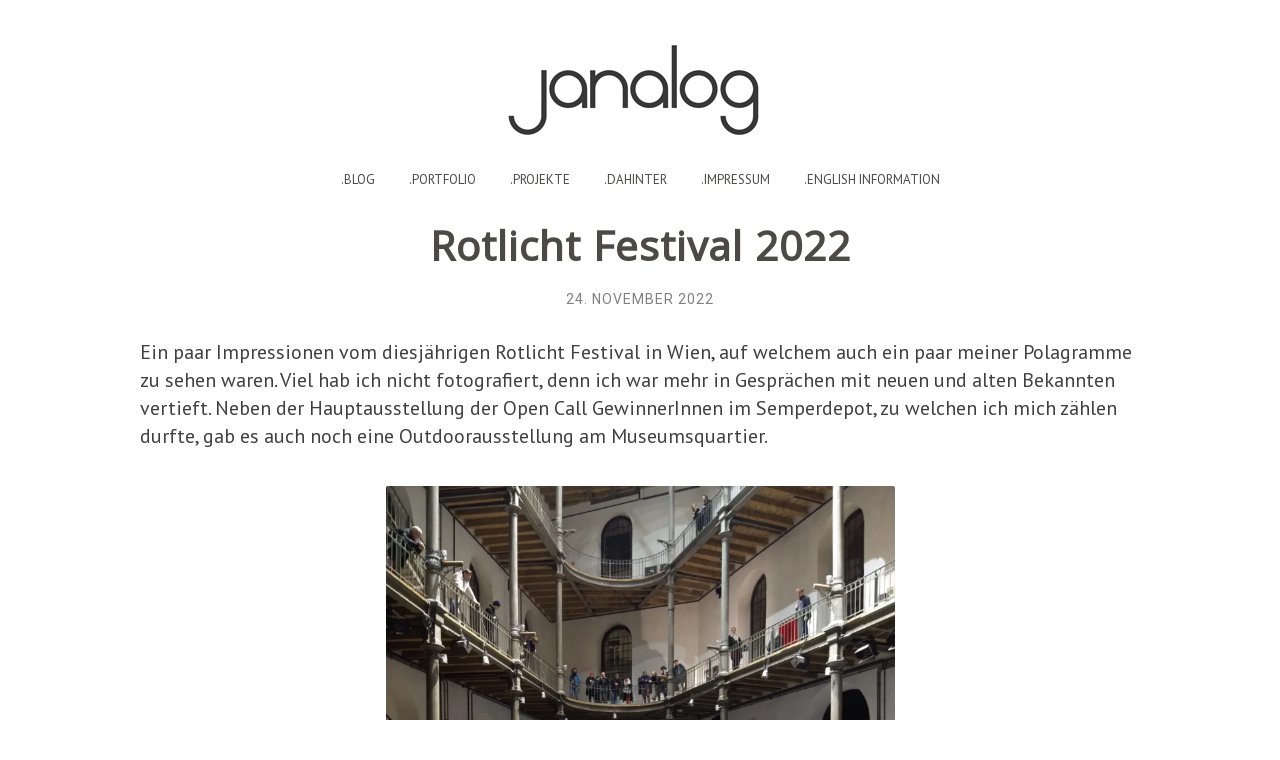

--- FILE ---
content_type: text/html; charset=UTF-8
request_url: http://janalog.de/rotlicht-festival-2022/
body_size: 34018
content:
<!DOCTYPE html>
<html lang="de-DE">
<head>
<meta charset="UTF-8">
<meta name="viewport" content="width=device-width, initial-scale=1">
<title>Rotlicht Festival 2022 &ndash; janalog</title>
<link rel="profile" href="http://gmpg.org/xfn/11">
<link rel="pingback" href="http://janalog.de/xmlrpc.php">

<meta name='robots' content='index, follow, max-image-preview:large, max-snippet:-1, max-video-preview:-1' />

	<!-- This site is optimized with the Yoast SEO plugin v20.0 - https://yoast.com/wordpress/plugins/seo/ -->
	<link rel="canonical" href="http://janalog.de/rotlicht-festival-2022/" />
	<meta property="og:locale" content="de_DE" />
	<meta property="og:type" content="article" />
	<meta property="og:title" content="Rotlicht Festival 2022 &ndash; janalog" />
	<meta property="og:description" content="Ein paar Impressionen vom diesjährigen Rotlicht Festival in Wien, auf welchem auch ein paar meiner Polagramme zu sehen waren. Viel hab ich nicht fotografiert, denn ich war mehr in Gesprächen mit neuen und alten Bekannten vertieft. Neben der Hauptausstellung der Open Call GewinnerInnen im Semperdepot, zu welchen ich mich zählen durfte, gab es auch noch [&hellip;]" />
	<meta property="og:url" content="http://janalog.de/rotlicht-festival-2022/" />
	<meta property="og:site_name" content="janalog" />
	<meta property="article:publisher" content="https://www.facebook.com/janalog.de/" />
	<meta property="article:published_time" content="2022-11-24T21:03:10+00:00" />
	<meta property="article:modified_time" content="2022-11-24T21:04:42+00:00" />
	<meta property="og:image" content="http://janalog.de/wp-content/uploads/2022/11/IMG_20221122_203920_760-1024x1024.webp" />
	<meta name="author" content="janalog" />
	<meta name="twitter:card" content="summary_large_image" />
	<meta name="twitter:label1" content="Verfasst von" />
	<meta name="twitter:data1" content="janalog" />
	<script type="application/ld+json" class="yoast-schema-graph">{"@context":"https://schema.org","@graph":[{"@type":"WebPage","@id":"http://janalog.de/rotlicht-festival-2022/","url":"http://janalog.de/rotlicht-festival-2022/","name":"Rotlicht Festival 2022 &ndash; janalog","isPartOf":{"@id":"http://janalog.de/#website"},"primaryImageOfPage":{"@id":"http://janalog.de/rotlicht-festival-2022/#primaryimage"},"image":{"@id":"http://janalog.de/rotlicht-festival-2022/#primaryimage"},"thumbnailUrl":"http://janalog.de/wp-content/uploads/2022/11/IMG_20221122_203920_760-1024x1024.webp","datePublished":"2022-11-24T21:03:10+00:00","dateModified":"2022-11-24T21:04:42+00:00","author":{"@id":"http://janalog.de/#/schema/person/c221169e77710b56d458705f168d9af0"},"breadcrumb":{"@id":"http://janalog.de/rotlicht-festival-2022/#breadcrumb"},"inLanguage":"de-DE","potentialAction":[{"@type":"ReadAction","target":["http://janalog.de/rotlicht-festival-2022/"]}]},{"@type":"ImageObject","inLanguage":"de-DE","@id":"http://janalog.de/rotlicht-festival-2022/#primaryimage","url":"http://janalog.de/wp-content/uploads/2022/11/IMG_20221122_203920_760-1024x1024.webp","contentUrl":"http://janalog.de/wp-content/uploads/2022/11/IMG_20221122_203920_760-1024x1024.webp"},{"@type":"BreadcrumbList","@id":"http://janalog.de/rotlicht-festival-2022/#breadcrumb","itemListElement":[{"@type":"ListItem","position":1,"name":"Startseite","item":"http://janalog.de/"},{"@type":"ListItem","position":2,"name":"Rotlicht Festival 2022"}]},{"@type":"WebSite","@id":"http://janalog.de/#website","url":"http://janalog.de/","name":"janalog","description":"","potentialAction":[{"@type":"SearchAction","target":{"@type":"EntryPoint","urlTemplate":"http://janalog.de/?s={search_term_string}"},"query-input":"required name=search_term_string"}],"inLanguage":"de-DE"},{"@type":"Person","@id":"http://janalog.de/#/schema/person/c221169e77710b56d458705f168d9af0","name":"janalog","image":{"@type":"ImageObject","inLanguage":"de-DE","@id":"http://janalog.de/#/schema/person/image/","url":"http://1.gravatar.com/avatar/aab2d0a6ee8d4a1272d21cb6e77ea63a?s=96&d=mm&r=g","contentUrl":"http://1.gravatar.com/avatar/aab2d0a6ee8d4a1272d21cb6e77ea63a?s=96&d=mm&r=g","caption":"janalog"},"sameAs":["http://www.janalog.de"]}]}</script>
	<!-- / Yoast SEO plugin. -->


<link rel='dns-prefetch' href='//fonts.googleapis.com' />
<link rel="alternate" type="application/rss+xml" title="janalog &raquo; Feed" href="http://janalog.de/feed/" />
<script type="text/javascript">
window._wpemojiSettings = {"baseUrl":"https:\/\/s.w.org\/images\/core\/emoji\/14.0.0\/72x72\/","ext":".png","svgUrl":"https:\/\/s.w.org\/images\/core\/emoji\/14.0.0\/svg\/","svgExt":".svg","source":{"concatemoji":"http:\/\/janalog.de\/wp-includes\/js\/wp-emoji-release.min.js?ver=6.1.4"}};
/*! This file is auto-generated */
!function(e,a,t){var n,r,o,i=a.createElement("canvas"),p=i.getContext&&i.getContext("2d");function s(e,t){var a=String.fromCharCode,e=(p.clearRect(0,0,i.width,i.height),p.fillText(a.apply(this,e),0,0),i.toDataURL());return p.clearRect(0,0,i.width,i.height),p.fillText(a.apply(this,t),0,0),e===i.toDataURL()}function c(e){var t=a.createElement("script");t.src=e,t.defer=t.type="text/javascript",a.getElementsByTagName("head")[0].appendChild(t)}for(o=Array("flag","emoji"),t.supports={everything:!0,everythingExceptFlag:!0},r=0;r<o.length;r++)t.supports[o[r]]=function(e){if(p&&p.fillText)switch(p.textBaseline="top",p.font="600 32px Arial",e){case"flag":return s([127987,65039,8205,9895,65039],[127987,65039,8203,9895,65039])?!1:!s([55356,56826,55356,56819],[55356,56826,8203,55356,56819])&&!s([55356,57332,56128,56423,56128,56418,56128,56421,56128,56430,56128,56423,56128,56447],[55356,57332,8203,56128,56423,8203,56128,56418,8203,56128,56421,8203,56128,56430,8203,56128,56423,8203,56128,56447]);case"emoji":return!s([129777,127995,8205,129778,127999],[129777,127995,8203,129778,127999])}return!1}(o[r]),t.supports.everything=t.supports.everything&&t.supports[o[r]],"flag"!==o[r]&&(t.supports.everythingExceptFlag=t.supports.everythingExceptFlag&&t.supports[o[r]]);t.supports.everythingExceptFlag=t.supports.everythingExceptFlag&&!t.supports.flag,t.DOMReady=!1,t.readyCallback=function(){t.DOMReady=!0},t.supports.everything||(n=function(){t.readyCallback()},a.addEventListener?(a.addEventListener("DOMContentLoaded",n,!1),e.addEventListener("load",n,!1)):(e.attachEvent("onload",n),a.attachEvent("onreadystatechange",function(){"complete"===a.readyState&&t.readyCallback()})),(e=t.source||{}).concatemoji?c(e.concatemoji):e.wpemoji&&e.twemoji&&(c(e.twemoji),c(e.wpemoji)))}(window,document,window._wpemojiSettings);
</script>
<style type="text/css">
img.wp-smiley,
img.emoji {
	display: inline !important;
	border: none !important;
	box-shadow: none !important;
	height: 1em !important;
	width: 1em !important;
	margin: 0 0.07em !important;
	vertical-align: -0.1em !important;
	background: none !important;
	padding: 0 !important;
}
</style>
	<link rel='stylesheet' id='wp-block-library-css' href='http://janalog.de/wp-includes/css/dist/block-library/style.min.css?ver=6.1.4' type='text/css' media='all' />
<link rel='stylesheet' id='classic-theme-styles-css' href='http://janalog.de/wp-includes/css/classic-themes.min.css?ver=1' type='text/css' media='all' />
<style id='global-styles-inline-css' type='text/css'>
body{--wp--preset--color--black: #000000;--wp--preset--color--cyan-bluish-gray: #abb8c3;--wp--preset--color--white: #ffffff;--wp--preset--color--pale-pink: #f78da7;--wp--preset--color--vivid-red: #cf2e2e;--wp--preset--color--luminous-vivid-orange: #ff6900;--wp--preset--color--luminous-vivid-amber: #fcb900;--wp--preset--color--light-green-cyan: #7bdcb5;--wp--preset--color--vivid-green-cyan: #00d084;--wp--preset--color--pale-cyan-blue: #8ed1fc;--wp--preset--color--vivid-cyan-blue: #0693e3;--wp--preset--color--vivid-purple: #9b51e0;--wp--preset--gradient--vivid-cyan-blue-to-vivid-purple: linear-gradient(135deg,rgba(6,147,227,1) 0%,rgb(155,81,224) 100%);--wp--preset--gradient--light-green-cyan-to-vivid-green-cyan: linear-gradient(135deg,rgb(122,220,180) 0%,rgb(0,208,130) 100%);--wp--preset--gradient--luminous-vivid-amber-to-luminous-vivid-orange: linear-gradient(135deg,rgba(252,185,0,1) 0%,rgba(255,105,0,1) 100%);--wp--preset--gradient--luminous-vivid-orange-to-vivid-red: linear-gradient(135deg,rgba(255,105,0,1) 0%,rgb(207,46,46) 100%);--wp--preset--gradient--very-light-gray-to-cyan-bluish-gray: linear-gradient(135deg,rgb(238,238,238) 0%,rgb(169,184,195) 100%);--wp--preset--gradient--cool-to-warm-spectrum: linear-gradient(135deg,rgb(74,234,220) 0%,rgb(151,120,209) 20%,rgb(207,42,186) 40%,rgb(238,44,130) 60%,rgb(251,105,98) 80%,rgb(254,248,76) 100%);--wp--preset--gradient--blush-light-purple: linear-gradient(135deg,rgb(255,206,236) 0%,rgb(152,150,240) 100%);--wp--preset--gradient--blush-bordeaux: linear-gradient(135deg,rgb(254,205,165) 0%,rgb(254,45,45) 50%,rgb(107,0,62) 100%);--wp--preset--gradient--luminous-dusk: linear-gradient(135deg,rgb(255,203,112) 0%,rgb(199,81,192) 50%,rgb(65,88,208) 100%);--wp--preset--gradient--pale-ocean: linear-gradient(135deg,rgb(255,245,203) 0%,rgb(182,227,212) 50%,rgb(51,167,181) 100%);--wp--preset--gradient--electric-grass: linear-gradient(135deg,rgb(202,248,128) 0%,rgb(113,206,126) 100%);--wp--preset--gradient--midnight: linear-gradient(135deg,rgb(2,3,129) 0%,rgb(40,116,252) 100%);--wp--preset--duotone--dark-grayscale: url('#wp-duotone-dark-grayscale');--wp--preset--duotone--grayscale: url('#wp-duotone-grayscale');--wp--preset--duotone--purple-yellow: url('#wp-duotone-purple-yellow');--wp--preset--duotone--blue-red: url('#wp-duotone-blue-red');--wp--preset--duotone--midnight: url('#wp-duotone-midnight');--wp--preset--duotone--magenta-yellow: url('#wp-duotone-magenta-yellow');--wp--preset--duotone--purple-green: url('#wp-duotone-purple-green');--wp--preset--duotone--blue-orange: url('#wp-duotone-blue-orange');--wp--preset--font-size--small: 13px;--wp--preset--font-size--medium: 20px;--wp--preset--font-size--large: 36px;--wp--preset--font-size--x-large: 42px;--wp--preset--spacing--20: 0.44rem;--wp--preset--spacing--30: 0.67rem;--wp--preset--spacing--40: 1rem;--wp--preset--spacing--50: 1.5rem;--wp--preset--spacing--60: 2.25rem;--wp--preset--spacing--70: 3.38rem;--wp--preset--spacing--80: 5.06rem;}:where(.is-layout-flex){gap: 0.5em;}body .is-layout-flow > .alignleft{float: left;margin-inline-start: 0;margin-inline-end: 2em;}body .is-layout-flow > .alignright{float: right;margin-inline-start: 2em;margin-inline-end: 0;}body .is-layout-flow > .aligncenter{margin-left: auto !important;margin-right: auto !important;}body .is-layout-constrained > .alignleft{float: left;margin-inline-start: 0;margin-inline-end: 2em;}body .is-layout-constrained > .alignright{float: right;margin-inline-start: 2em;margin-inline-end: 0;}body .is-layout-constrained > .aligncenter{margin-left: auto !important;margin-right: auto !important;}body .is-layout-constrained > :where(:not(.alignleft):not(.alignright):not(.alignfull)){max-width: var(--wp--style--global--content-size);margin-left: auto !important;margin-right: auto !important;}body .is-layout-constrained > .alignwide{max-width: var(--wp--style--global--wide-size);}body .is-layout-flex{display: flex;}body .is-layout-flex{flex-wrap: wrap;align-items: center;}body .is-layout-flex > *{margin: 0;}:where(.wp-block-columns.is-layout-flex){gap: 2em;}.has-black-color{color: var(--wp--preset--color--black) !important;}.has-cyan-bluish-gray-color{color: var(--wp--preset--color--cyan-bluish-gray) !important;}.has-white-color{color: var(--wp--preset--color--white) !important;}.has-pale-pink-color{color: var(--wp--preset--color--pale-pink) !important;}.has-vivid-red-color{color: var(--wp--preset--color--vivid-red) !important;}.has-luminous-vivid-orange-color{color: var(--wp--preset--color--luminous-vivid-orange) !important;}.has-luminous-vivid-amber-color{color: var(--wp--preset--color--luminous-vivid-amber) !important;}.has-light-green-cyan-color{color: var(--wp--preset--color--light-green-cyan) !important;}.has-vivid-green-cyan-color{color: var(--wp--preset--color--vivid-green-cyan) !important;}.has-pale-cyan-blue-color{color: var(--wp--preset--color--pale-cyan-blue) !important;}.has-vivid-cyan-blue-color{color: var(--wp--preset--color--vivid-cyan-blue) !important;}.has-vivid-purple-color{color: var(--wp--preset--color--vivid-purple) !important;}.has-black-background-color{background-color: var(--wp--preset--color--black) !important;}.has-cyan-bluish-gray-background-color{background-color: var(--wp--preset--color--cyan-bluish-gray) !important;}.has-white-background-color{background-color: var(--wp--preset--color--white) !important;}.has-pale-pink-background-color{background-color: var(--wp--preset--color--pale-pink) !important;}.has-vivid-red-background-color{background-color: var(--wp--preset--color--vivid-red) !important;}.has-luminous-vivid-orange-background-color{background-color: var(--wp--preset--color--luminous-vivid-orange) !important;}.has-luminous-vivid-amber-background-color{background-color: var(--wp--preset--color--luminous-vivid-amber) !important;}.has-light-green-cyan-background-color{background-color: var(--wp--preset--color--light-green-cyan) !important;}.has-vivid-green-cyan-background-color{background-color: var(--wp--preset--color--vivid-green-cyan) !important;}.has-pale-cyan-blue-background-color{background-color: var(--wp--preset--color--pale-cyan-blue) !important;}.has-vivid-cyan-blue-background-color{background-color: var(--wp--preset--color--vivid-cyan-blue) !important;}.has-vivid-purple-background-color{background-color: var(--wp--preset--color--vivid-purple) !important;}.has-black-border-color{border-color: var(--wp--preset--color--black) !important;}.has-cyan-bluish-gray-border-color{border-color: var(--wp--preset--color--cyan-bluish-gray) !important;}.has-white-border-color{border-color: var(--wp--preset--color--white) !important;}.has-pale-pink-border-color{border-color: var(--wp--preset--color--pale-pink) !important;}.has-vivid-red-border-color{border-color: var(--wp--preset--color--vivid-red) !important;}.has-luminous-vivid-orange-border-color{border-color: var(--wp--preset--color--luminous-vivid-orange) !important;}.has-luminous-vivid-amber-border-color{border-color: var(--wp--preset--color--luminous-vivid-amber) !important;}.has-light-green-cyan-border-color{border-color: var(--wp--preset--color--light-green-cyan) !important;}.has-vivid-green-cyan-border-color{border-color: var(--wp--preset--color--vivid-green-cyan) !important;}.has-pale-cyan-blue-border-color{border-color: var(--wp--preset--color--pale-cyan-blue) !important;}.has-vivid-cyan-blue-border-color{border-color: var(--wp--preset--color--vivid-cyan-blue) !important;}.has-vivid-purple-border-color{border-color: var(--wp--preset--color--vivid-purple) !important;}.has-vivid-cyan-blue-to-vivid-purple-gradient-background{background: var(--wp--preset--gradient--vivid-cyan-blue-to-vivid-purple) !important;}.has-light-green-cyan-to-vivid-green-cyan-gradient-background{background: var(--wp--preset--gradient--light-green-cyan-to-vivid-green-cyan) !important;}.has-luminous-vivid-amber-to-luminous-vivid-orange-gradient-background{background: var(--wp--preset--gradient--luminous-vivid-amber-to-luminous-vivid-orange) !important;}.has-luminous-vivid-orange-to-vivid-red-gradient-background{background: var(--wp--preset--gradient--luminous-vivid-orange-to-vivid-red) !important;}.has-very-light-gray-to-cyan-bluish-gray-gradient-background{background: var(--wp--preset--gradient--very-light-gray-to-cyan-bluish-gray) !important;}.has-cool-to-warm-spectrum-gradient-background{background: var(--wp--preset--gradient--cool-to-warm-spectrum) !important;}.has-blush-light-purple-gradient-background{background: var(--wp--preset--gradient--blush-light-purple) !important;}.has-blush-bordeaux-gradient-background{background: var(--wp--preset--gradient--blush-bordeaux) !important;}.has-luminous-dusk-gradient-background{background: var(--wp--preset--gradient--luminous-dusk) !important;}.has-pale-ocean-gradient-background{background: var(--wp--preset--gradient--pale-ocean) !important;}.has-electric-grass-gradient-background{background: var(--wp--preset--gradient--electric-grass) !important;}.has-midnight-gradient-background{background: var(--wp--preset--gradient--midnight) !important;}.has-small-font-size{font-size: var(--wp--preset--font-size--small) !important;}.has-medium-font-size{font-size: var(--wp--preset--font-size--medium) !important;}.has-large-font-size{font-size: var(--wp--preset--font-size--large) !important;}.has-x-large-font-size{font-size: var(--wp--preset--font-size--x-large) !important;}
.wp-block-navigation a:where(:not(.wp-element-button)){color: inherit;}
:where(.wp-block-columns.is-layout-flex){gap: 2em;}
.wp-block-pullquote{font-size: 1.5em;line-height: 1.6;}
</style>
<link rel='stylesheet' id='foobox-free-min-css' href='http://janalog.de/wp-content/plugins/foobox-image-lightbox/free/css/foobox.free.min.css?ver=2.7.17' type='text/css' media='all' />
<link rel='stylesheet' id='scf-styles-css-css' href='http://janalog.de/wp-content/plugins/seos-contact-form//css/scf-style.css?ver=6.1.4' type='text/css' media='all' />
<link rel='stylesheet' id='gravit-style-css' href='http://janalog.de/wp-content/themes/gravit/style.css?ver=6.1.4' type='text/css' media='all' />
<style id='gravit-style-inline-css' type='text/css'>

        .site-info {
            color: #808080;
        }      

		.post-symbol, .post-symbol a, #menu-toggle { 
			color: #EF3636!important;
		}
        
		.site-info a {
			color: #c2c2c2;
		}

        .site-title a {
        color: #4B4A47; 
    	}

        .about-me {
        	background-color: #FFFFFF; 
        }
       			.post-symbol {
       				display: none !important;
       			}
       		
				article:first-child {
  					margin-top:  20px !important;
				}
       		
</style>
<link rel='stylesheet' id='gravit-google-font-css' href='//fonts.googleapis.com/css?family=PT+Sans%3A400%2C700%2C400italic%2C700italic%7COpen+Sans%3A400%7CRoboto%7CLustria%3A400%2C700&#038;ver=6.1.4' type='text/css' media='all' />
<link rel='stylesheet' id='gravit-font-awesome-css' href='http://janalog.de/wp-content/themes/gravit/css/font-awesome.min.css?ver=6.1.4' type='text/css' media='all' />
<script type='text/javascript' src='http://janalog.de/wp-includes/js/jquery/jquery.min.js?ver=3.6.1' id='jquery-core-js'></script>
<script type='text/javascript' src='http://janalog.de/wp-includes/js/jquery/jquery-migrate.min.js?ver=3.3.2' id='jquery-migrate-js'></script>
<script type='text/javascript' id='foobox-free-min-js-before'>
/* Run FooBox FREE (v2.7.17) */
var FOOBOX = window.FOOBOX = {
	ready: true,
	disableOthers: false,
	o: {wordpress: { enabled: true }, countMessage:'image %index of %total', excludes:'.fbx-link,.nofoobox,.nolightbox,a[href*="pinterest.com/pin/create/button/"]', affiliate : { enabled: false }},
	selectors: [
		".gallery", ".wp-block-gallery", ".wp-caption", ".wp-block-image", "a:has(img[class*=wp-image-])", ".foobox"
	],
	pre: function( $ ){
		// Custom JavaScript (Pre)
		
	},
	post: function( $ ){
		// Custom JavaScript (Post)
		
		// Custom Captions Code
		
	},
	custom: function( $ ){
		// Custom Extra JS
		
	}
};
</script>
<script type='text/javascript' src='http://janalog.de/wp-content/plugins/foobox-image-lightbox/free/js/foobox.free.min.js?ver=2.7.17' id='foobox-free-min-js'></script>
<link rel="https://api.w.org/" href="http://janalog.de/wp-json/" /><link rel="alternate" type="application/json" href="http://janalog.de/wp-json/wp/v2/posts/5263" /><link rel="EditURI" type="application/rsd+xml" title="RSD" href="http://janalog.de/xmlrpc.php?rsd" />
<link rel="wlwmanifest" type="application/wlwmanifest+xml" href="http://janalog.de/wp-includes/wlwmanifest.xml" />
<meta name="generator" content="WordPress 6.1.4" />
<link rel='shortlink' href='http://janalog.de/?p=5263' />
<link rel="alternate" type="application/json+oembed" href="http://janalog.de/wp-json/oembed/1.0/embed?url=http%3A%2F%2Fjanalog.de%2Frotlicht-festival-2022%2F" />
<link rel="alternate" type="text/xml+oembed" href="http://janalog.de/wp-json/oembed/1.0/embed?url=http%3A%2F%2Fjanalog.de%2Frotlicht-festival-2022%2F&#038;format=xml" />
<style type='text/css'>
	.spoiler { border: 1px #000 dashed; }
	.spoiler legend { padding-right: 5px; background: white;  }
	.spoiler legend input { width: 30px; }
	.spoiler div { margin: 0px; overflow: hidden; height: 0; }
	</style>
</head>

<body class="post-template-default single single-post postid-5263 single-format-standard">

<div id="page" class="hfeed site">
		<header id="masthead" class="site-header" role="banner">
		<div class="site-branding">
			<a href="http://janalog.de"><img alt="janalog" title="janalog" class="header-image" src="http://janalog.de/wp-content/uploads/2016/12/cropped-janalog_header_4.png" /></a>			
			
						</div>	  	

			<nav id="site-navigation" class="main-navigation" role="navigation">

				<div class="menu-sidebarmenue-container"><ul id="menu-sidebarmenue" class="menu"><li id="menu-item-2172" class="menu-item menu-item-type-custom menu-item-object-custom menu-item-has-children menu-item-2172"><a href="http://www.janalog.de">.blog</a>
<ul class="sub-menu">
	<li id="menu-item-2162" class="menu-item menu-item-type-taxonomy menu-item-object-category menu-item-2162"><a href="http://janalog.de/category/bewegtbild/">Bewegtbild</a></li>
	<li id="menu-item-4671" class="menu-item menu-item-type-taxonomy menu-item-object-category menu-item-4671"><a href="http://janalog.de/category/denkschrift/">Denkschrift</a></li>
	<li id="menu-item-2154" class="menu-item menu-item-type-taxonomy menu-item-object-category menu-item-2154"><a href="http://janalog.de/category/fotoausnahmen/">Fotoausnahmen</a></li>
	<li id="menu-item-2157" class="menu-item menu-item-type-taxonomy menu-item-object-category menu-item-2157"><a href="http://janalog.de/category/kuenstlich/">Künstlich</a></li>
	<li id="menu-item-4672" class="menu-item menu-item-type-taxonomy menu-item-object-category menu-item-4672"><a href="http://janalog.de/category/recherche/">Recherche</a></li>
</ul>
</li>
<li id="menu-item-4756" class="menu-item menu-item-type-post_type menu-item-object-page menu-item-4756"><a href="http://janalog.de/portfolio/">.portfolio</a></li>
<li id="menu-item-3625" class="menu-item menu-item-type-post_type menu-item-object-page menu-item-has-children menu-item-3625"><a href="http://janalog.de/projekte/">.projekte</a>
<ul class="sub-menu">
	<li id="menu-item-4421" class="menu-item menu-item-type-post_type menu-item-object-page menu-item-4421"><a href="http://janalog.de/botanik/">Botanik</a></li>
	<li id="menu-item-3455" class="menu-item menu-item-type-post_type menu-item-object-page menu-item-3455"><a href="http://janalog.de/gassi-service/">GASsi Service</a></li>
	<li id="menu-item-2831" class="menu-item menu-item-type-post_type menu-item-object-page menu-item-has-children menu-item-2831"><a href="http://janalog.de/bildungsreise/">BILD___reise</a>
	<ul class="sub-menu">
		<li id="menu-item-3091" class="menu-item menu-item-type-custom menu-item-object-custom menu-item-3091"><a href="https://drive.google.com/open?id=1Qq9mg6uVMTQ7VpSvmaclipaqb4A&#038;usp=sharing">Karte</a></li>
	</ul>
</li>
	<li id="menu-item-2158" class="menu-item menu-item-type-taxonomy menu-item-object-category menu-item-2158"><a href="http://janalog.de/category/janalog-unterwegs/">janalog unterwegs</a></li>
</ul>
</li>
<li id="menu-item-72" class="menu-item menu-item-type-post_type menu-item-object-page menu-item-72"><a href="http://janalog.de/dahinter/">.dahinter</a></li>
<li id="menu-item-74" class="menu-item menu-item-type-post_type menu-item-object-page menu-item-74"><a href="http://janalog.de/impressum/">.impressum</a></li>
<li id="menu-item-5245" class="menu-item menu-item-type-post_type menu-item-object-page menu-item-5245"><a href="http://janalog.de/english/">.english information</a></li>
</ul></div>				
			</nav><!-- #site-navigation -->


		<div class="menu-mobile">
			<div class="site-branding-mobile">
						<a href="http://janalog.de"><img alt="janalog" title="janalog" class="header-image" src="http://janalog.de/wp-content/uploads/2016/12/cropped-janalog_header_4.png" /></a>					
			</div>

	  				<div id="menu-toggle">
	  					<i class="fa fa-bars"></i>
   					</div>

	  				<nav id="site-navigation-mobile" class="main-navigation" role="navigation">

						<div class="menu-sidebarmenue-container"><ul id="menu-sidebarmenue-1" class="menu"><li class="menu-item menu-item-type-custom menu-item-object-custom menu-item-has-children menu-item-2172"><a href="http://www.janalog.de">.blog</a>
<ul class="sub-menu">
	<li class="menu-item menu-item-type-taxonomy menu-item-object-category menu-item-2162"><a href="http://janalog.de/category/bewegtbild/">Bewegtbild</a></li>
	<li class="menu-item menu-item-type-taxonomy menu-item-object-category menu-item-4671"><a href="http://janalog.de/category/denkschrift/">Denkschrift</a></li>
	<li class="menu-item menu-item-type-taxonomy menu-item-object-category menu-item-2154"><a href="http://janalog.de/category/fotoausnahmen/">Fotoausnahmen</a></li>
	<li class="menu-item menu-item-type-taxonomy menu-item-object-category menu-item-2157"><a href="http://janalog.de/category/kuenstlich/">Künstlich</a></li>
	<li class="menu-item menu-item-type-taxonomy menu-item-object-category menu-item-4672"><a href="http://janalog.de/category/recherche/">Recherche</a></li>
</ul>
</li>
<li class="menu-item menu-item-type-post_type menu-item-object-page menu-item-4756"><a href="http://janalog.de/portfolio/">.portfolio</a></li>
<li class="menu-item menu-item-type-post_type menu-item-object-page menu-item-has-children menu-item-3625"><a href="http://janalog.de/projekte/">.projekte</a>
<ul class="sub-menu">
	<li class="menu-item menu-item-type-post_type menu-item-object-page menu-item-4421"><a href="http://janalog.de/botanik/">Botanik</a></li>
	<li class="menu-item menu-item-type-post_type menu-item-object-page menu-item-3455"><a href="http://janalog.de/gassi-service/">GASsi Service</a></li>
	<li class="menu-item menu-item-type-post_type menu-item-object-page menu-item-has-children menu-item-2831"><a href="http://janalog.de/bildungsreise/">BILD___reise</a>
	<ul class="sub-menu">
		<li class="menu-item menu-item-type-custom menu-item-object-custom menu-item-3091"><a href="https://drive.google.com/open?id=1Qq9mg6uVMTQ7VpSvmaclipaqb4A&#038;usp=sharing">Karte</a></li>
	</ul>
</li>
	<li class="menu-item menu-item-type-taxonomy menu-item-object-category menu-item-2158"><a href="http://janalog.de/category/janalog-unterwegs/">janalog unterwegs</a></li>
</ul>
</li>
<li class="menu-item menu-item-type-post_type menu-item-object-page menu-item-72"><a href="http://janalog.de/dahinter/">.dahinter</a></li>
<li class="menu-item menu-item-type-post_type menu-item-object-page menu-item-74"><a href="http://janalog.de/impressum/">.impressum</a></li>
<li class="menu-item menu-item-type-post_type menu-item-object-page menu-item-5245"><a href="http://janalog.de/english/">.english information</a></li>
</ul></div>				
					</nav><!-- #site-navigation-mobile -->

					
					
	  	</div>

	</header><!-- #masthead -->

	<div id="content" class="site-content">
	<div id="primary" class="content-area">
		<main id="main" class="site-main" role="main">

		
			
	
<article id="post-5263" class="post-5263 post type-post status-publish format-standard hentry category-allgemein">

	
	<header class="entry-header">

		<div class="post-symbol">
			<i title="Standard Post" class="fa fa-thumb-tack"></i>
		</div>

		<h1 class="entry-title">
							Rotlicht Festival 2022					</h1>
		
				<div class="entry-meta">
			<span class="posted-on"><time class="entry-date published" datetime="2022-11-24T22:03:10+01:00">24. November 2022</time></span>		</div><!-- .entry-meta -->
		
	</header><!-- .entry-header -->

	<div class="entry-content">
		
<p>Ein paar Impressionen vom diesjährigen Rotlicht Festival in Wien, auf welchem auch ein paar meiner Polagramme zu sehen waren. Viel hab ich nicht fotografiert, denn ich war mehr in Gesprächen mit neuen und alten Bekannten vertieft. Neben der Hauptausstellung der Open Call GewinnerInnen im Semperdepot, zu welchen ich mich zählen durfte, gab es auch noch eine Outdoorausstellung am Museumsquartier.</p>



<div class="wp-block-image"><figure class="aligncenter size-large is-resized"><a href="http://janalog.de/wp-content/uploads/2022/11/IMG_20221122_203920_760.webp"><img decoding="async" src="http://janalog.de/wp-content/uploads/2022/11/IMG_20221122_203920_760-1024x1024.webp" alt="" class="wp-image-5265" width="509" height="509" srcset="http://janalog.de/wp-content/uploads/2022/11/IMG_20221122_203920_760-1024x1024.webp 1024w, http://janalog.de/wp-content/uploads/2022/11/IMG_20221122_203920_760-300x300.webp 300w, http://janalog.de/wp-content/uploads/2022/11/IMG_20221122_203920_760-150x150.webp 150w, http://janalog.de/wp-content/uploads/2022/11/IMG_20221122_203920_760-768x768.webp 768w, http://janalog.de/wp-content/uploads/2022/11/IMG_20221122_203920_760.webp 1080w" sizes="(max-width: 509px) 100vw, 509px" /></a></figure></div>



<div class="wp-block-image"><figure class="aligncenter size-large is-resized"><a href="http://janalog.de/wp-content/uploads/2022/11/IMG_20221122_203920_565.webp"><img decoding="async" loading="lazy" src="http://janalog.de/wp-content/uploads/2022/11/IMG_20221122_203920_565-1024x1024.webp" alt="" class="wp-image-5266" width="510" height="510" srcset="http://janalog.de/wp-content/uploads/2022/11/IMG_20221122_203920_565-1024x1024.webp 1024w, http://janalog.de/wp-content/uploads/2022/11/IMG_20221122_203920_565-300x300.webp 300w, http://janalog.de/wp-content/uploads/2022/11/IMG_20221122_203920_565-150x150.webp 150w, http://janalog.de/wp-content/uploads/2022/11/IMG_20221122_203920_565-768x768.webp 768w, http://janalog.de/wp-content/uploads/2022/11/IMG_20221122_203920_565.webp 1080w" sizes="(max-width: 510px) 100vw, 510px" /></a></figure></div>



<div class="wp-block-image"><figure class="aligncenter size-large is-resized"><a href="http://janalog.de/wp-content/uploads/2022/11/IMG_20221122_203920_731.webp"><img decoding="async" loading="lazy" src="http://janalog.de/wp-content/uploads/2022/11/IMG_20221122_203920_731-1024x1024.webp" alt="" class="wp-image-5267" width="512" height="512" srcset="http://janalog.de/wp-content/uploads/2022/11/IMG_20221122_203920_731-1024x1024.webp 1024w, http://janalog.de/wp-content/uploads/2022/11/IMG_20221122_203920_731-300x300.webp 300w, http://janalog.de/wp-content/uploads/2022/11/IMG_20221122_203920_731-150x150.webp 150w, http://janalog.de/wp-content/uploads/2022/11/IMG_20221122_203920_731-768x768.webp 768w, http://janalog.de/wp-content/uploads/2022/11/IMG_20221122_203920_731.webp 1080w" sizes="(max-width: 512px) 100vw, 512px" /></a></figure></div>
			</div><!-- .entry-content -->
</article><!-- #post-## -->
	

<div class="entry-meta additional">
	Categories: <span class="sep"><a href="http://janalog.de/category/allgemein/" rel="category tag">Allgemein</a></span></div><!-- .entry-meta additional -->


			
		
		</main><!-- #main -->
	</div><!-- #primary -->

	
	<div class="sidebar">
		<div id="secondary" role="complementary">
			<div class="widget-area">
				
				<aside id="text-5" class="widget widget_text"><h1 class="widget-title">Mein Thema</h1>			<div class="textwidget">Kunst mit und über die (analoge) Fotografie</div>
		</aside><aside id="text-4" class="widget widget_text"><h1 class="widget-title">In&#8217;s Netz gegangen</h1>			<div class="textwidget"><a href="https://www.instagram.com/jana.dillo" target="_blank" rel="noopener">instagram</a> | 
 <a href="https://vimeo.com/user42592453" target="_blank" rel="noopener">vimeo</a></div>
		</aside><aside id="search-2" class="widget widget_search"><h1 class="widget-title">Suche</h1><form role="search" method="get" class="search-form" action="http://janalog.de/">
	<label>
		<span class="screen-reader-text">Search for:</span>
		<input type="search" class="search-field" placeholder="Search &hellip;" value="" name="s">
	</label>
	<input type="submit" class="search-submit" value="Search">
</form>
</aside>				
			</div>
		</div><!-- #secondary -->
	</div><!-- .sidebar -->

	</div><!-- #content -->

	<footer id="colophon" class="site-footer" role="contentinfo">
		<div class="site-info">
			2014 - 2021 © Jana Dillo		</div><!-- .site-info -->
	</footer><!-- #colophon -->
</div><!-- #page -->

	<script type='text/javascript'>
	function tiny_spoiler( id )
	{
		if ( document.getElementById( id ).style.height == 'auto' )
		{
			document.getElementById( id ).style.height = 0;
			document.getElementById( id ).style.padding = 0;
			document.getElementById( id + '_button' ).value = '+';
		}
		else
		{
			document.getElementById( id ).style.height = 'auto';
			document.getElementById( id ).style.padding = '10px';
			document.getElementById( id + '_button' ).value = '-';
		}
	}
	</script><script type='text/javascript' src='http://janalog.de/wp-content/themes/gravit/js/navigation.js?ver=20120206' id='gravit-navigation-js'></script>
<script type='text/javascript' src='http://janalog.de/wp-content/themes/gravit/js/skip-link-focus-fix.js?ver=20130115' id='gravit-skip-link-focus-fix-js'></script>

</body>
</html>